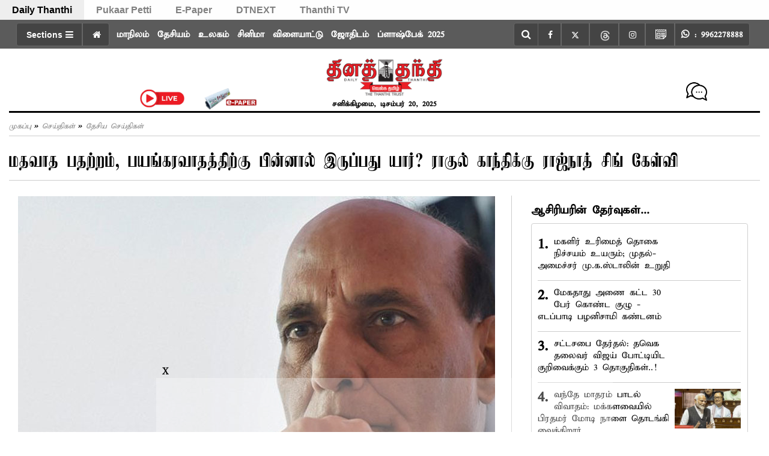

--- FILE ---
content_type: text/css; charset=UTF-8
request_url: https://www.dailythanthi.com/h-comments/h-comments-resoures-v2.css?v=29
body_size: 5475
content:
/*jquery-comments.js 1.5.0

(c) 2017 Joona Tykkyläinen, Viima Solutions Oy
jquery-comments may be freely distributed under the MIT license.
For all details and documentation:
http://viima.github.io/jquery-comments/*/
.h-comments {
    color: #000;
}
.h-comments .upload,.h-comments .action.upvote{
    display: none !important;
}

.jquery-comments * {
    box-sizing: border-box;
    text-shadow: none;
}

.jquery-comments a[href]:not(.tag) {
    color: #2793e6;
    text-decoration: none;
}

.jquery-comments a[href]:not(.tag):hover {
    text-decoration: underline;
}

.jquery-comments .textarea, .jquery-comments input, .jquery-comments button {
    -webkit-appearance: none;
    -moz-appearance: none;
    -ms-appearance: none;
    appearance: none;

    vertical-align: top;
    border-radius: 0;
    margin: 0;
    padding: 0;
    border: 0;
    outline: 0;
    background: rgba(0, 0, 0, 0);
}

.jquery-comments button {
    vertical-align: inherit;
}

.jquery-comments .tag {
    color: inherit;
    font-size: 0.9em;
    line-height: 1.2em;
    background: #ddd;
    border: 1px solid #ccc;
    padding: 0.05em 0.4em;
    cursor: pointer;
    font-weight: normal;
    border-radius: 1em;
    transition: all 0.2s linear;
    white-space: nowrap;
    display: inline-block;
    text-decoration: none;
}

.jquery-comments .attachments .tag {
    white-space: normal;
    word-break: break-all;

    padding: 0.05em 0.5em;
    line-height: 1.3em;

    margin-top: 0.3em;
    margin-right: 0.5em;
}

.jquery-comments .attachments .tag > i:first-child {
    margin-right: 0.4em;
}

.jquery-comments .attachments .tag .delete {
    display: inline;
    font-size: 14px;
    color: #888;
    
    position: relative;
    padding: 2px;
    padding-right: 4px;
    right: -4px;
}

.jquery-comments .attachments .tag:hover .delete {
    color: black;
}

.jquery-comments .tag:hover {
    text-decoration: none;
}

.jquery-comments .tag:not(.deletable):hover {
    background-color: #d8edf8;
    border-color: #2793e6;
}

.jquery-comments [contentEditable=true]:empty:not(:focus):before{
    content:attr(data-placeholder);
    color: #CCC;
    position: inherit;
}

.jquery-comments i.fa {
    width: 1em;
    height: 1em;
    background-size: cover;
    text-align: center;
}

.jquery-comments i.fa.image:before {
    content: "";
}

.jquery-comments .spinner {
    font-size: 2em;
    text-align: center;
    padding: 0.5em;
    margin: 0;
    color: #666;
}

.jquery-comments .spinner.inline {
    font-size: inherit;
    padding: 0;
    color: #fff;
}

.jquery-comments ul {
    list-style: none;
    padding: 0;
    margin: 0;
}

.jquery-comments .profile-picture {
    float: left;
    width: 3.6rem;
    height: 3.6rem;
    max-width: 50px;
    max-height: 50px;
    background-size: cover;
    background-repeat: no-repeat;
    background-position: center center;
}

.jquery-comments i.profile-picture {
    font-size: 3.4em;
    text-align: center;
}

.jquery-comments .profile-picture.round {
    border-radius: 50%;
}

.jquery-comments .commenting-field.main{
    margin-bottom: 0.75em;
}

.jquery-comments .commenting-field.main .profile-picture {
    margin-bottom: 1rem;
}

.jquery-comments .textarea-wrapper {
    overflow: hidden;
    padding-left: 15px;
    position: relative;
}

.jquery-comments .textarea-wrapper:before {
    content: " ";
    position: absolute;
    border: 5px solid #D5D5D5;
    left: 5px;
    top: 0;
    width: 10px;
    height: 10px;
    box-sizing: border-box;
    border-bottom-color: rgba(0, 0, 0, 0);
    border-left-color: rgba(0, 0, 0, 0);
}

.jquery-comments .textarea-wrapper:after {
    content: " ";
    position: absolute;
    border: 7px solid #FFF;
    left: 7px;
    top: 1px;
    width: 10px;
    height: 10px;
    box-sizing: border-box;
    border-bottom-color: rgba(0, 0, 0, 0);
    border-left-color: rgba(0, 0, 0, 0);
}

.jquery-comments .textarea-wrapper .inline-button {
    cursor: pointer;
    right: 0;
    z-index: 10;
    position: absolute;
    border: .5em solid rgba(0,0,0,0);
    box-sizing: content-box;
    font-size: inherit;
    overflow: hidden;
    opacity: 0.5;

    -webkit-user-select: none;
    -moz-user-select: none;
    -ms-user-select: none;
    user-select: none;
}

.jquery-comments .textarea-wrapper .inline-button:hover {
    opacity: 1;
}

.jquery-comments:not(.mobile) .commenting-field-scrollable .textarea-wrapper .inline-button {
    margin-right: 15px; /* Because of scrollbar */
}

.jquery-comments .textarea-wrapper .inline-button i {
    font-size: 1.2em;
}

.jquery-comments .textarea-wrapper .upload input {
    cursor: pointer;
    position: absolute;
    top: 0;
    right: 0;
    min-width: 100%;
    height: 100%;
    margin: 0;
    padding: 0;
    opacity: 0;
}

.jquery-comments .textarea-wrapper .close {
    width: 1em;
    /*height: 1em;*/
}

.jquery-comments .textarea-wrapper .textarea {
    margin: 0;
    outline: 0;
    overflow-y: auto;
    overflow-x: hidden;
    cursor: text;

    border: 1px solid #CCC;;
    background: #FFF;
    font-size: 1em;
    line-height: 1.45em;
    padding: .25em .8em;
    padding-right: 2em;
}

.jquery-comments:not(.mobile) .commenting-field-scrollable .textarea-wrapper .textarea {
    padding-right: calc(2em + 15px);    /* Because of scrollbar */
}

.jquery-comments .textarea-wrapper .control-row > .attachments {
    padding-top: .3em;
}

.jquery-comments .textarea-wrapper .control-row > span {
    background: #eeeeee !important;
    padding: 6px 10px;
    color: #000;
    font-size: 16px;
    font-weight: 600;
    margin-top: 8px;
    border-radius: 6px;
    border: 1px solid #7d7d7d;
    text-align: center;
    float: right;
    line-height: 1.6em;
    opacity: 1;
}

.jquery-comments .textarea-wrapper .control-row > span:not(:first-child) {
    margin-right: .5em;
}

.jquery-comments .textarea-wrapper .control-row > span.enabled {
    opacity: 1;
    cursor: pointer;
}

.jquery-comments .textarea-wrapper .control-row > span:not(.enabled) {
    pointer-events: none;
}

.jquery-comments .textarea-wrapper .control-row > span.enabled:hover {
    opacity: .9;
}

.jquery-comments .textarea-wrapper .control-row > span.upload {
    position: relative;
    overflow: hidden;
    background-color: #999;
}

.jquery-comments ul.navigation {
    clear: both;

    color: #999;
    border-bottom: 2px solid #CCC;
    line-height: 2em;
    font-size: 1em;
    margin-bottom: 0.5em;
}

.jquery-comments ul.navigation .navigation-wrapper {
    position: relative;
}

.jquery-comments ul.navigation li {
    display: inline-block;
    position: relative;
    padding: 0 1em;
    cursor: pointer;
    text-align: center;

    -webkit-user-select: none;
    -moz-user-select: none;
    -ms-user-select: none;
    user-select: none;
}

.jquery-comments ul.navigation li.active,
.jquery-comments ul.navigation li:hover {
    color: #000;
}

.jquery-comments ul.navigation li.active:after {
    content: " ";
    display: block;
    right: 0;
    height: 2px;
    background: #000;
    position: absolute;
    bottom: -2px;
    left: 0;
}

.jquery-comments ul.navigation li[data-sort-key="attachments"] {
    float: right;
}

.jquery-comments ul.navigation li[data-sort-key="attachments"] i {
    margin-right: 0.25em;
}

.jquery-comments ul.navigation .navigation-wrapper.responsive {
    display: none;
}

@media screen and (max-width: 600px) {
    .jquery-comments ul.navigation .navigation-wrapper {
        display: none;
    }
    .jquery-comments ul.navigation .navigation-wrapper.responsive {
        display: inline;
    }
}

.jquery-comments.responsive ul.navigation .navigation-wrapper {
    display: none;
}
.jquery-comments.responsive ul.navigation .navigation-wrapper.responsive {
    display: inline;
}

.jquery-comments ul.navigation .navigation-wrapper.responsive li.title {
    padding: 0 1.5em;
}

.jquery-comments ul.navigation .navigation-wrapper.responsive li.title header:after {
    display: inline-block;
    content: "";
    border-left: 0.3em solid rgba(0, 0, 0, 0) !important;
    border-right: 0.3em solid rgba(0, 0, 0, 0) !important;
    border-top: 0.4em solid #CCC;
    margin-left: 0.5em;
    position: relative;
    top: -0.1em;
}

.jquery-comments ul.navigation .navigation-wrapper.responsive li.title.active header:after,
.jquery-comments ul.navigation .navigation-wrapper.responsive li.title:hover header:after {
    border-top-color: #000;
}

.jquery-comments ul.dropdown {
    display: none;
    position: absolute;
    background: #FFF;
    z-index: 99;
    line-height: 1.2em;

    border: 1px solid #CCC;
    box-shadow: 0 6px 12px rgba(0, 0, 0, 0.175);
    -webkit-box-shadow: 0 6px 12px rgba(0, 0, 0, 0.175);
    -moz-box-shadow: 0 6px 12px rgba(0, 0, 0, 0.175);
    -ms-box-shadow: 0 6px 12px rgba(0, 0, 0, 0.175);
}

.jquery-comments ul.dropdown.autocomplete {
    margin-top: 0.25em;
}

.jquery-comments ul.dropdown li {
    display: block;
    white-space: nowrap;
    clear: both;
    padding: 0.6em;
    font-weight: normal;
    cursor: pointer;
}

.jquery-comments ul.dropdown li.active {
    background: #EEE;
}

.jquery-comments ul.dropdown li a {
    display: block;
    text-decoration: none;
    color: inherit;
}

.jquery-comments ul.dropdown li .profile-picture {
    float: left;
    width: 2.4em;
    height: 2.4em;
    margin-right: 0.5em;
}

.jquery-comments ul.dropdown li .details {
    display: inline-block;
}

.jquery-comments ul.dropdown li .name {
    font-weight: bold;
}

.jquery-comments ul.dropdown li .details.no-email {
    line-height: 2.4em;
}

.jquery-comments ul.dropdown li .email {
    color: #999;
    font-size: 0.95em;
    margin-top: 0.1em;
}

.jquery-comments ul.navigation .navigation-wrapper.responsive ul.dropdown {
    left: 0;
    width: 100%;
}

.jquery-comments ul.navigation .navigation-wrapper.responsive ul.dropdown li {
    color: #000;
}

.jquery-comments ul.navigation .navigation-wrapper.responsive ul.dropdown li.active {
    color: #FFF;
}

.jquery-comments ul.navigation .navigation-wrapper.responsive ul.dropdown li:hover:not(.active) {
    background: #F5F5F5;
}

.jquery-comments ul.navigation .navigation-wrapper.responsive ul.dropdown li:after {
    display: none;
}

.jquery-comments .no-data {
    display: none;
    margin: 1em;
    text-align: center;
    font-size: 1.5em;
    color: #CCC;
}

.jquery-comments ul.main:empty ~ .no-comments {
    display: inherit;
}

.jquery-comments ul#attachment-list:empty ~ .no-attachments {
    display: inherit;
}

.jquery-comments ul.main li.comment {
    clear: both;
}

.jquery-comments ul.main li.comment .comment-wrapper,
.jquery-comments ul.main li.toggle-all,
.jquery-comments ul.main li.comment .commenting-field {
    padding: .5em;
}

.jquery-comments ul.main li.comment .comment-wrapper {
    border-top: 1px solid #DDD;
    overflow: hidden;
}

.jquery-comments ul.main > li.comment:first-child > .comment-wrapper {
    border-top: none;
}

.jquery-comments ul.main li.comment .comment-wrapper > .profile-picture {
    margin-right: 1rem;
}

.jquery-comments ul.main li.comment time {
    float: right;
    line-height: 1.4em;
    margin-left: .5em;
    font-size: 0.8em;
    color: #666;
}

.jquery-comments ul.main li.comment .comment-header {
    line-height: 1.4em;
    word-break: break-word;
}

.jquery-comments ul.main li.comment .comment-header > * {
    margin-right: .5rem;
}

.jquery-comments ul.main li.comment .comment-header .name {
    font-weight: bold;
}

.jquery-comments ul.main li.comment .comment-header .reply-to {
    color: #999;
    font-size: .8em;
    font-weight: normal;
    vertical-align: top;
}

.jquery-comments ul.main li.comment .comment-header .reply-to i {
    margin-right: .25rem;
}

.jquery-comments ul.main li.comment .comment-header .new {
    background: #2793e6;
    font-size: 0.8em;
    padding: 0.2em 0.6em;
    color: #fff;
    font-weight: normal;
    border-radius: 1em;
    vertical-align: bottom;
    word-break: normal;
}

.jquery-comments ul.main li.comment .wrapper{
    line-height: 1.4em;
    overflow: hidden;
    padding: 0px;
    margin: 0px;
    border-radius: 0px;
    background: inherit;

}

.jquery-comments.mobile ul.main li.comment .child-comments li.comment .wrapper{
    overflow: visible;
}

/* Content */
.jquery-comments ul.main li.comment .wrapper .content {
    white-space: pre-line;
    word-break: break-word;
}

.jquery-comments ul.main li.comment .wrapper .content time.edited {
    float: inherit;
    margin: 0;
    font-size: .9em;
    font-style: italic;
    color: #999;
}

.jquery-comments ul.main li.comment .wrapper .content time.edited:before {
    content: " - ";
}

/* Attachments */
.jquery-comments ul.main li.comment .wrapper .attachments .tags:not(:empty) {
    margin-bottom: 0.5em;
}

.jquery-comments ul.main li.comment .wrapper .attachments .previews .preview {
    display: inline-block;
    margin-top: .25em;
    margin-right: .25em;
}

.jquery-comments ul.main li.comment .wrapper .attachments .previews .preview > * {
    max-width: 100%;
    max-height: 200px;
    width: auto;
    height: auto;
}

.jquery-comments ul.main li.comment .wrapper .attachments .previews .preview > *:focus {
    outline: none;
}

/* Actions */
.jquery-comments.mobile ul.main li.comment .actions {
    font-size: 1em;
}

.jquery-comments ul.main li.comment .actions > * {
    color: #999;
    font-weight: bold;
}

.jquery-comments ul.main li.comment .actions .action {
    display: inline-block;
    cursor: pointer;
    margin-left: 1em;
    margin-right: 1em;
    line-height: 1.5em;
    font-size: 14px;
    font-weight: 600;
}


.jquery-comments ul.main li.comment .actions .action:first-child {
    margin-left: 0;
}

.jquery-comments ul.main li.comment .actions .action.upvote {
    cursor: inherit;
}

.jquery-comments ul.main li.comment .actions .action.upvote .upvote-count {
    margin-right: .5em;
}

.jquery-comments ul.main li.comment .actions .action.upvote .upvote-count:empty {
    display: none;
}

.jquery-comments ul.main li.comment .actions .action.upvote i {
    cursor: pointer;
}

.jquery-comments ul.main li.comment .actions .action:not(.upvote):hover,
.jquery-comments ul.main li.comment .actions .action.upvote:not(.highlight-font) i:hover {
    color: #666;
}

.jquery-comments ul.main li.comment .actions .action.delete {
    opacity: 0.5;
    pointer-events: none;
}

.jquery-comments ul.main li.comment .actions .action.delete.enabled {
    opacity: 1;
    pointer-events: auto;
}

.jquery-comments ul#attachment-list li.comment .actions .action:not(.delete) {
    display: none;
}

.jquery-comments ul#attachment-list li.comment .actions .action.delete {
    margin: 0;
}

.jquery-comments ul#attachment-list li.comment .actions .separator {
    display: none;
}

.jquery-comments ul.main li.comment .actions .action.upvote,.jquery-comments ul.main li.comment .actions .separator{
    display: none;
}

/* Child comments */
.jquery-comments ul.main li.comment .child-comments > *:before { /* Margin for second level content */
    content: "";
    height: 1px;
    float: left;

    width: calc(3.6em + .5em);  /* Profile picture width plus margin */
    max-width: calc(50px + .5em);   /* Profile picture max width plus margin */
}

.jquery-comments ul.main li.comment .child-comments .profile-picture {
    /*width: 2.4rem;
    height: 2.4rem;*/
    width: 46px;
    height: 46px;
}

.jquery-comments ul.main li.comment .child-comments i.profile-picture {
    font-size: 2.4em;
}

.jquery-comments ul.main li.comment .child-comments li.toggle-all {
    padding-top: 0;
}

.jquery-comments ul.main li.comment .child-comments li.toggle-all span:first-child {
    vertical-align: middle;
}

.jquery-comments ul.main li.comment .child-comments li.toggle-all span:first-child:hover {
    cursor: pointer;
    text-decoration: underline;
}

.jquery-comments ul.main li.comment .child-comments li.toggle-all .caret {
    display: inline-block;
    vertical-align: middle;
    width: 0;
    height: 0;

    margin-left: .5em;
    border: .3em solid;
    margin-top: .35em;

    border-left-color: rgba(0, 0, 0, 0);
    border-bottom-color: rgba(0, 0, 0, 0);
    border-right-color: rgba(0, 0, 0, 0);
}

.jquery-comments ul.main li.comment .child-comments li.toggle-all .caret.up {
    border-top-color: rgba(0, 0, 0, 0);
    border-bottom-color: inherit;
    margin-top: -.2em;
}

.jquery-comments ul.main li.comment .child-comments .togglable-reply {
    display: none;
}

.jquery-comments ul.main li.comment .child-comments .visible {
    display: inherit;
}

.jquery-comments ul.main li.comment.hidden {
    display: none;
}

/* Editing comment */
.jquery-comments ul.main li.comment.edit > .comment-wrapper > *:not(.commenting-field) {
    display: none;
}

.jquery-comments ul.main li.comment.edit > .comment-wrapper .commenting-field {
    padding-left: 0 !important;
    padding-right: 0 !important;
}

/* Drag & drop attachments */
.jquery-comments.drag-ongoing {
    overflow-y: hidden !important;
}

.jquery-comments .droppable-overlay {
    display: table;
    position: fixed;
    z-index: 99;

    top: 0;
    left: 0;
    width: 100%;
    height: 100%;
    background: rgba(0,0,0,0.3)
}

.jquery-comments .droppable-overlay .droppable-container {
    display: table-cell;
    vertical-align: middle;
    text-align: center;
}

.jquery-comments .droppable-overlay .droppable-container .droppable {
    background: #FFF;
    color: #CCC;
    padding: 6em;
}

.jquery-comments .droppable-overlay .droppable-container .droppable.drag-over {
    color: #999;
}

.jquery-comments .droppable-overlay .droppable-container .droppable i {
    margin-bottom: 5px;
}

/* Read-only mode */
.jquery-comments.read-only .commenting-field {
    display: none;
}
.jquery-comments.read-only .actions {
    display: none;
}


.h-comments {
    max-height: 500px;
    overflow-y: scroll;
    width: 100%;
}


.comments-popup {
  position: relative;
  display: block;
  cursor: pointer;
  -webkit-user-select: none;
  -moz-user-select: none;
  -ms-user-select: none;
  user-select: none;
  z-index: 99;
}

/* The actual comments-popup */
.comments-popup .comments-popuptext {
    /*display: none;*/
    visibility: hidden;
    max-width: 450px;
    background-color: #eeeeee;
    color: #000;
    text-align: center;
    border-radius: 40px;
    padding: 8px 0;
    position: absolute;
    z-index: 99;
    left: 10%;
    max-height: 500px;
    margin-left: 0px;
    border: 1px solid #ccc;
    box-shadow: 2px 2px 8px rgb(0 0 0 / 50%);
}


/* Toggle this class - hide and show the comments-popup */
.comments-popup .show {
  visibility: visible;
  -webkit-animation: cfadeIn 1s;
  animation: cfadeIn 1s;
}



.comments-popup .comment-popup-close{
    position: absolute;
    right: -8px;
    top: -1px;
    height: 24px;
    width: 24px;
    font-size: 12px;
    background: #eeeeee;
    padding: 0px 6px;
    color: #000;
    border: 1px solid #7d7d7d;
    cursor: pointer;
    border-radius: 50%;
    box-shadow: 2px 2px 8px rgb(0 0 0 / 50%);
}
.comments-popup .post-as-wrap{
    margin-top: 20px;
    margin-bottom: 10px;
    border-top: 1px solid #838383;
    padding-top: 14px;
}
.comments-popup .post-as-wrap #post-as-check{
    margin-left: 20px;
    appearance: auto !important;
    height: auto !important;
}
.comments-popup .post-as-wrap label{
    display: inline-block;
    font-weight: 400;
    margin-right: 4px;
}
.comments-popup .post-as-wrap #post-as-value{
    margin-left: 10px;
    border: 1px solid #ccc;
    padding: 5px 10px;
}
.comments-popup .post-as-wrap span{
    font-size: 18px;
    font-weight: bold;
}

.comments-popup .name-email-wrap .name-wrap{
    margin-bottom: 15px;
}
.comments-popup .name-email-wrap .clabel{
    width: 68px;
    display: inline-block;
}

.comments-popup .name-email-wrap input::placeholder{
    font-weight: 600;
    color: #000;
}
.comments-popup .name-email-wrap input:-ms-input-placeholder {
  font-weight: 600;
  color: #000;
}

.comments-popup .name-email-wrap input::placeholder {
  font-weight: 600;
  color: #000;
}
.comments-popup .post-btn-wrap{
    text-align: center;
    margin-top: 20px;
    margin-bottom: 30px;
}
.comments-popup .post-btn-wrap .post-comment-now{
    padding: 5px 20px;
    background: #000;
    color: #fff;
    margin: 10px;
    font-weight: bold;
    font-size: 16px;
}
.comments-popup .or-msg{
    border-bottom: 1px solid #ccc;
    position: relative;
    margin-bottom: 40px;
}
.comments-popup .or-msg span{
    position: absolute;
    left: calc(50% - 35px);
    top: -10px;
    z-index: 999;
    width: 70px;
    background: #fff;
}
.comments-popup .login-now{
    background: #000000 !important;
    padding: 10px 44px;
    color: #fff !important;
    font-size: 20px;
    font-weight: 400;
}
.comments-popup .login-msg{
    padding: 10px;
}
.comments-popup .login-btn-wrap{
    margin-bottom: 30px;
}
.user-info{
    position: relative;
    padding: 0px 0px;
    border-bottom: 1px solid #000;
    display: flex;
    align-items: center;
    justify-content: space-between;
}

.user-info .user-logout-wrap a,.user-info .user-logout-wrap span{
    color: #000;
    /*background: #fff;*/
    padding: 2px 10px;
    padding-left: 0;
    font-weight: bold;
    cursor: pointer;
}
.user-info .user-logout-wrap span{
    cursor: default;
}
.user-info #posting-as-value {
    padding: 5px 10px;
    border: 1px solid #ccc;
    margin-left: 10px;
}
.h-comments .load-more-comment{
    text-align: center;
    margin-bottom: 10px;
}
.user-info-right 
.h-comment-name{
    font-weight: 600;
    font-size: 18px;
}
.h-comment-name a{
    font-size: 16px;
    color: #000;
    text-align: right;
    cursor: pointer;
}
.h-comment-img{
    height: auto;
    width: 16px;
    margin-right: 2px;
}
.h-comments .load-more-comment .load-more-comments-btn{
        background: #000000;
    color: #fff;
    padding: 5px 10px;
    font-weight: bold;
    cursor: pointer;
}
.h-comments li .load-more-comment .load-more-comments-btn{
    background: #fff;
    color: #000;
    cursor: pointer;
}
.comments-popup input{
    width: auto !important;
}
/* Add animation (fad
e in the comments-popup) */
@-webkit-keyframes cfadeIn {
  from {opacity: 0;} 
  to {opacity: 1;}
}

@keyframes cfadeIn {
  from {opacity: 0;}
  to {opacity:1 ;}
}

.h-comments.jquery-comments .navigation{
    display: none;
}

@media screen and (min-width:767px) {
    .comments-popup .comments-popuptext {
        left:0%;
        max-width: 100%;
    }

}

.h-comment-wrapper{
    max-width: 1100px;
    margin:0 auto;
}
.comments-pol-link-wrap {
    display: block;
    text-align: right;
    margin-top: 6px;
}
.comments-pol-link-wrap {
    display: flex;
    justify-content: space-between;
    align-items: center;
    border-bottom: 1px solid #000;
    flex-wrap: wrap;
}
.chat-heading-left, .chat-heading-right {
    padding-bottom: 4px;
}
.chat-top-img {
    height: auto;
    width: 16px;
    margin-right: 4px;
}
.chat-heading-right {
    display: flex;
    align-items: center;
}
.comments-pol-link-wrap a {
    color: #264f75;
    font-weight: 700;
    text-decoration: underline;
    font-size: 18px;
}

.comments-popup .show {
    display: block;
    left: 30%;
    width: 350px;
    border: 1px solid #7d7d7d;
    -webkit-animation: cfadeIn 1s;
    animation: cfadeIn 1s;

}

.comments-popup input {
    width: auto !important;
}
.comments-popup .post-as-wrap #post-as-check {
    appearance: auto !important;
    height: auto !important;
}
.comments-popup .post-as-wrap label {
    display: inline-block;
}
.comments-popup .post-as-wrap label span{
    font-size: 18px;
    font-weight: bold;
}
.comments-popup .post-as-wrap #post-as-value {
    margin-left: 10px;
    border: 1px solid #ccc;
    padding: 5px 10px;
}
.comments-popup .login-btn-wrap {
    margin-bottom: 40px;
}
.comments-popup .login-msg {
    padding: 6px 10px;
    font-size: 24px;
    font-weight: bold;
    letter-spacing: 1px;
    border-bottom: 1px solid #838383;
    margin-bottom: 30px;
}

.comments-popup .or-msg {
    border-bottom: 1px solid #838383;
    position: relative;
    margin-bottom: 30px;
}
.comments-popup .or-msg span {
    position: absolute;
    left: calc(50% - 35px);
    top: -10px;
    z-index: 999;
    width: 70px;
    font-size: 20px;
    background: #eeeeee;
}
.comments-popup .name-email-wrap {
    text-align: center;
}
.comments-popup .name-email-wrap .name-wrap {
    margin-bottom: 15px;
}
.comments-popup .name-email-wrap .clabel {
    width: 68px;
    display: inline-block;
}
.comments-popup .name-email-wrap input {
    margin-left: 0;
    background: #eeeeee;
    border: 1px solid #838383;
    padding: 10px 10px;
    font-size: 16px;
    color: #000;
    width: 65% !important;
    text-align: center;
    border-radius: 10px;
}
.comments-popup ::-webkit-input-placeholder {
    color: #000;
}
.comments-popup :-ms-input-placeholder {
    color: #000;
}
.comments-popup ::placeholder {
    color: #000;
}
.comments-popup .post-btn-wrap {
    text-align: center;
    margin-top: 20px;
    margin-bottom: 20px;
}
.comments-popup .post-btn-wrap .post-comment-now {
    background: #000000 !important;
    padding: 10px 44px;
    color: #fff !important;
    font-size: 20px;
    font-weight: 400;
    border-radius: 2px;
    margin: 10px;
}
.h-comments {
    color: #000;
}
.h-comments {
    max-height: 500px;
    overflow-y: scroll;
    width: 100%;
    padding-top: 14px;
}
.jquery-comments * {
    box-sizing: border-box;
    text-shadow: none;
}
.jquery-comments .commenting-field.main {
    margin-bottom: 0.75em;
}
.jquery-comments .profile-picture {
    float: left;
    width: 46px;
    height: 46px;
    max-width: 50px;
    max-height: 50px;
    background-size: cover;
    background-repeat: no-repeat;
    background-position: center center;
}
.commenting-field .profile-picture{
    margin-top: -7px;
    margin-right: 2px;
}
.jquery-comments .textarea-wrapper {
    overflow: hidden;
    padding-left: 15px;
    position: relative;
}
.jquery-comments .textarea-wrapper:before {
    content: "";
    width: 0px;
    height: 0px;
    position: absolute;
    border-left: 10px solid transparent;
    border-right: 8px solid #7d7d7d;
    border-top: 9px solid #7d7d7d;
    border-bottom: 8px solid transparent;
    left: -3px;
    top: 10px;
}
.jquery-comments .textarea-wrapper:after{
    content: "";
    width: 0px;
    height: 0px;
    position: absolute;
    border-left: 9px solid transparent;
    border-right: 9px solid #eeeeee;
    border-top: 9px solid #eeeeee;
    border-bottom: 9px solid transparent;
    left: 1px;
    top: 11px;
}
.jquery-comments .textarea-wrapper .inline-button {
    cursor: pointer;
    right: 0;
    z-index: 10;
    position: absolute;
    border: 0.5em solid rgba(0,0,0,0);
    box-sizing: content-box;
    font-size: inherit;
    overflow: hidden;
    opacity: 0.5;
    -webkit-user-select: none;
    -moz-user-select: none;
    -ms-user-select: none;
    user-select: none;
}
.jquery-comments i.fa {
    width: 1em;
    height: 1em;
    background-size: cover;
    text-align: center;
}
.jquery-comments .textarea-wrapper .inline-button i {
    font-size: 1.2em;
}
.jquery-comments .textarea-wrapper .upload input {
    cursor: pointer;
    position: absolute;
    top: 0;
    right: 0;
    min-width: 100%;
    height: 100%;
    margin: 0;
    padding: 0;
    opacity: 0;
}
.jquery-comments .textarea-wrapper .inline-button {
    cursor: pointer;
    right: 0;
    z-index: 10;
    position: absolute;
    border: 0.5em solid rgba(0,0,0,0);
    box-sizing: content-box;
    font-size: inherit;
    overflow: hidden;
    opacity: 0.5;
    -webkit-user-select: none;
    -moz-user-select: none;
    -ms-user-select: none;
    user-select: none;
}
.jquery-comments .textarea-wrapper .close {
    width: 1em;
}
.jquery-comments i.fa {
    width: 1em;
    height: 1em;
    background-size: cover;
    text-align: center;
}
.jquery-comments .textarea-wrapper .inline-button i {
    font-size: 1.2em;
}
.commenting-field .textarea {
    min-height: 50px;
}
.jquery-comments .textarea, .jquery-comments input, .jquery-comments button {
    vertical-align: top;
    border-radius: 0;
    margin: 0;
    padding: 0;
    border: 0;
    outline: 0;
    background: rgba(0, 0, 0, 0);
}
.jquery-comments .textarea-wrapper .textarea {
    margin: 0;
    outline: 0;
    overflow-y: auto;
    overflow-x: hidden;
    cursor: text;
    line-height: 1.45em;
    width: 100%;
    padding: 18px 14px;
    background: #eeeeee;
    font-size: 16px;
    border-radius: 8px;
    border: 1px solid #7d7d7d;
}
.jquery-comments * {
    box-sizing: border-box;
    text-shadow: none;
}
.jquery-comments .send {
    background: #eeeeee !important;
    padding: 6px 10px;
    min-width: 138px;
    color: #000;
    font-size: 16px;
    font-weight: 600;
    margin-top: 8px;
    border-radius: 6px;
    border: 1px solid #7d7d7d;
    text-align: center;
    float: right;
    line-height: 1.6em;
    opacity: 1;
    min-width: 150px;
}
.jquery-comments .textarea-wrapper .control-row > span:not(.enabled) {
    pointer-events: none;
}
.jquery-comments .spinner {
    font-size: 2em;
    text-align: center;
    padding: 0.5em;
    margin: 0;
    color: #666;
}
.jquery-comments .spinner.inline {
    font-size: inherit;
    padding: 0;
    color: #fff;
}
.fa-spin {
    -webkit-animation: fa-spin 2s infinite linear;
    animation: fa-spin 2s infinite linear;
}
.jquery-comments i.fa {
    width: 1em;
    height: 1em;
    background-size: cover;
    text-align: center;
}
.h-comments .upload, .h-comments .action.upvote {
    display: none;
}
.jquery-comments .textarea-wrapper .control-row > span:not(:first-child) {
    margin-right: 0.5em;
}
.jquery-comments .textarea-wrapper .control-row > span.enabled {
    opacity: 1;
    cursor: pointer;
}
.jquery-comments .textarea-wrapper .control-row > span.upload {
    position: relative;
    overflow: hidden;
    background-color: #999;
}
.jquery-comments i.fa {
    width: 1em;
    height: 1em;
    background-size: cover;
    text-align: center;
}
.jquery-comments ul {
    list-style: none;
    padding: 0;
    margin: 0;
}
.jquery-comments ul.navigation {
    clear: both;
    color: #999;
    border-bottom: 2px solid #CCC;
    line-height: 2em;
    font-size: 1em;
    margin-bottom: 0.5em;
}
.h-comments.jquery-comments .navigation {
    display: none;
}
.jquery-comments ul.navigation .navigation-wrapper {
    position: relative;
}
.jquery-comments ul.navigation li {
    display: inline-block;
    position: relative;
    padding: 0 1em;
    cursor: pointer;
    text-align: center;
    -webkit-user-select: none;
    -moz-user-select: none;
    -ms-user-select: none;
    user-select: none;
}
.jquery-comments ul.navigation li.active, .jquery-comments ul.navigation li:hover {
    color: #000;
}
.jquery-comments ul.navigation li.active:after {
    content: " ";
    display: block;
    right: 0;
    height: 2px;
    background: #000;
    position: absolute;
    bottom: -2px;
    left: 0;
}
.jquery-comments ul.navigation li.active:after {
    background: #2793e6 !important;
}
.jquery-comments ul.navigation li[data-sort-key="attachments"] {
    float: right;
}
.jquery-comments ul.navigation .navigation-wrapper.responsive {
    display: block;
}
.jquery-comments ul.navigation .navigation-wrapper.responsive li.title {
    padding: 0 1.5em;
}
.jquery-comments ul.navigation .navigation-wrapper.responsive li.title header:after {
    display: inline-block;
    content: "";
    border-left: 0.3em solid rgba(0, 0, 0, 0) !important;
    border-right: 0.3em solid rgba(0, 0, 0, 0) !important;
    border-top: 0.4em solid #CCC;
    margin-left: 0.5em;
    position: relative;
    top: -0.1em;
}
.jquery-comments ul.navigation .navigation-wrapper.responsive li.title.active header:after, .jquery-comments ul.navigation .navigation-wrapper.responsive li.title:hover header:after {
    border-top-color: #000;
}
.jquery-comments ul.dropdown {
    display: none;
    position: absolute;
    background: #FFF;
    z-index: 99;
    line-height: 1.2em;
    border: 1px solid #CCC;
    box-shadow: 0 6px 12px rgb(0 0 0 / 18%);
    -webkit-box-shadow: 0 6px 12px rgb(0 0 0 / 18%);
    -moz-box-shadow: 0 6px 12px rgba(0, 0, 0, 0.175);
    -ms-box-shadow: 0 6px 12px rgba(0, 0, 0, 0.175);
}
.jquery-comments ul.navigation .navigation-wrapper.responsive ul.dropdown {
    left: 0;
    width: 100%;
}
.jquery-comments ul.navigation li {
    display: inline-block;
    position: relative;
    padding: 0 1em;
    cursor: pointer;
    text-align: center;
    -webkit-user-select: none;
    -moz-user-select: none;
    -ms-user-select: none;
    user-select: none;
}
.jquery-comments ul.dropdown li {
    display: block;
    white-space: nowrap;
    clear: both;
    padding: 0.6em;
    font-weight: normal;
    cursor: pointer;
}
.jquery-comments ul.dropdown li.active {
    background: #EEE;
}
.jquery-comments ul.navigation ul.dropdown li.active {
    background: #2793e6 !important;
}
.jquery-comments ul.navigation .navigation-wrapper.responsive ul.dropdown li {
    color: #000;
}
.jquery-comments ul.navigation .navigation-wrapper.responsive ul.dropdown li.active {
    color: #FFF;
}
.jquery-comments ul.navigation li[data-sort-key="attachments"] {
    float: right;
}
.jquery-comments ul.main li.comment {
    clear: both;
}
.jquery-comments ul.main li.comment .comment-wrapper, .jquery-comments ul.main li.toggle-all, .jquery-comments ul.main li.comment .commenting-field {
    padding: 0.5em;
}
.jquery-comments ul.main li.comment .comment-wrapper {
    overflow: hidden;
}
.jquery-comments ul.main > li.comment:first-child > .comment-wrapper {
    border-top: none;
}
.jquery-comments .profile-picture.round {
    border-radius: 50%;
}
.jquery-comments ul.main li.comment .comment-wrapper > .profile-picture {
    margin-right: 1rem;
}
.jquery-comments ul.main li.comment time {
    float: inherit;
    line-height: 1.4em;
    margin-left: 0.3em;
    font-size: .9em;
    color: #b7b7b7;
    font-weight: 700;
}
.jquery-comments ul.main li.comment .comment-header .name:after {
    content: "|";
    width: 2px;
    height: 16px;
    margin-left: 5px;
    color: #000;
    display: none;
}
.jquery-comments ul.main li.comment .comment-header {
    line-height: 1.4em;
    word-break: break-word;
}
.jquery-comments ul.main li.comment .comment-header > * {
    margin-right: 0.5rem;
}
.jquery-comments ul.main li.comment .comment-header .name {
    font-weight: bold;
    margin: 0;
    font-size: 18px;
    line-height: 22px;
}
.jquery-comments ul.main li.comment .wrapper {
    line-height: 1.4em;
    overflow: hidden;
    padding: 0px;
    margin: 0px;
    border-radius: 0px;
    background: inherit;
}
.jquery-comments ul.main li.comment .wrapper .content {
    white-space: pre-line;
    word-break: break-word;
    margin-top: 4px;
    letter-spacing: 0.1px;
    line-height: 1;
    margin-bottom: 4px;
    font-size: 1.5rem;
}
.jquery-comments button {
    vertical-align: inherit;
}
.jquery-comments ul.main li.comment .actions > * {
    color: #b7b7b7;
    font-weight: 500;
}
.jquery-comments ul.main li.comment .actions .action {
    display: inline-block;
    cursor: pointer;
    margin-left: 0.5em;
    margin-right: 0.2em;
    line-height: 1.5em;
    font-size: 0.9em;
}
.jquery-comments ul.main li.comment .actions .action.upvote{
    margin-left: 0;
    margin-right: 0;
}
.jquery-comments ul.main li.comment .actions .action:first-child {
    margin-left: 0;
}
.commenting-field .post-as-wrap{
    float: right;
    margin-top: 6px;
    display: flex;
    align-items: center;
    font-size: 14px;
    margin-right: 6px;
}
.commenting-field .post-as-wrap input{
    margin-right: 4px;
}
.commenting-field .post-as-wrap span{
    font-weight: bold;
}
.comment-divider{
    margin-left: .2em;
    margin-right: .2em;
    color: #999;
}
.pl_60{
    padding-left: 67px;
}
.comment-day{
    color: #b7b7b7;
    margin-left: 0;
    font-size: 16px;
}
.data-container{
    margin-left: 6px;
}
.wrap-content{
    margin-left: 62px !important;
}
.wrap-content .actions{
    font-size: 15px;
}
.no-comments.no-data{
    display: none !important;
}
@media screen and (max-width: 767px){
    .comments-popup .comments-popuptext {
        left: 0% !important;
        max-width: 100%;
        width: 100% !important;
    }
    .comments-popup .comment-popup-close{
        right: 5px;
        top: 4px;
    }
}

--- FILE ---
content_type: application/javascript
request_url: https://cdn.izooto.com/scripts/f862fb685f90044345b5e6086f9f1b23437fa704.js?v=1
body_size: 1785
content:
(function(){try{window.izConfig={"ga":{"syncNewsHub":0},"hash":"f862fb685f90044345b5e6086f9f1b23437fa704","debug":0,"client":27827,"locale":"en","setEnr":1,"newsHub":{"ads":1,"title":"News Hub","adUnit":"/22971058512/dailythanthi/dt_nh_top","status":1,"iconType":2,"mainColor":"#3d434a","placement":[1,1],"callOutAds":1,"designType":1,"callOutAdUnit":"/22971058512/dailythanthi/dt_fo","mobileAllowed":1,"desktopAllowed":1},"overlay":0,"siteUrl":"https://www.dailythanthi.com","branding":1,"webPushId":"web.com.izooto.user2552","domainRoot":"","exitIntent":{"templateId":1,"onExit":1,"adUnit":"","title":"You might also like","rid":"110960000127827","featureAdUnit":"","closeDelay":60,"ads":0,"onDelay":0,"titleColor":"#060606","bgColor":"#1194ff","onScroll":0,"repeatDelay":5,"status":1,"cid":"11372111","rfiId":[{"regex":["/"],"hash":"4a0db03101435756ef1fe8794522700146c3fff5","status":1},{"regex":["/news/tamilnadu"],"hash":"44cfcdf2ddb75b6b2572a8db5d5a9f0795b66143","status":1},{"regex":["/cinema/cinemanews"],"hash":"90f632e60316064300f67d38b337c4ae5b46adb1","status":1},{"regex":["/cinema"],"hash":"90f632e60316064300f67d38b337c4ae5b46adb1","status":1},{"regex":["/news/india"],"hash":"2c27eb6f258ee1e0cdd83434e2b97520dfeb1584","status":1},{"regex":["/news/world"],"hash":"e8fef1c9483617937300102833a43f8b3ca48915","status":1},{"regex":["/sports/cricket"],"hash":"cbd945ec5703b31069f1c841e93219704f331d6f","status":1},{"regex":["/astrology"],"hash":"2717dcb59ae657395a9446fa4bc0505cccab9285","status":1},{"regex":["/news/business"],"hash":"806c0d9502ff744fcc2b9f437b05c61ada789410","status":1},{"regex":["/astrology/today-rasi-palan"],"hash":"99184ccc44a801885850695388452f74115f3f82","status":1},{"regex":["/cinema/ott"],"hash":"11157b6695157fe6a3e8485e0d89e429cccf0ac1","status":1},{"regex":["/devotional"],"hash":"301560ebe21439685b64e4381373ef65741df19b","status":1},{"regex":["/health"],"hash":"b5a5667361f72c21595c4df3d4fd8eaad5c8ccc0","status":1}]},"isSdkHttps":1,"promptFlow":0,"optInDesign":"","promptDelay":0,"tagsEnabled":1,"izootoStatus":1,"manifestName":"/manifest.json","promptDesign":{"icon":"","bgColor":"","btn1Txt":"","btn2Txt":"","message":"","position":"","subMessage":"","btn1bgColor":"","btn2bgColor":"","btn1ForeColor":"","btn2ForeColor":"","titleForeColor":"","messageForeColor":""},"sourceOrigin":"https://www.dailythanthi.com","mobPromptFlow":0,"mobileAllowed":1,"webServiceUrl":"https://safari.izooto.com/services/19798/safari/27827","desktopAllowed":1,"mobPromptDelay":5000,"overlayMessage":"Click on 'Allow' to subscribe to the latest updates.","promptOnScroll":0,"tabAbandonment":{"data":{"id":4325880,"key":"27827","rid":1027827001000000000,"ttl":1440,"url":"<~[@last_visited_url]~>?utm_source=izooto&utm_medium=push_notifications&utm_campaign=recover-abandoned-tab&utm_content=notification1","icon":"https://stat.dailythanthi.com/Izooto/DT-A-80x80.png","link":"<~[@last_visited_url]~>?utm_source=izooto&utm_medium=push_notifications&utm_campaign=recover-abandoned-tab&utm_content=notification1","title":"You were reading <~[@article_title]~>","banner":"","act_num":0,"message":"Pick up where you left off"},"status":1,"timeout":300},"vapidPublicKey":"BMQKji0W1lwCcNVMJNH22ej7zjrWdy-BhzKBwbkW79syTSVoes74h4nC__Buo4mFvWwOO3sgLzknH6ReK_fd1GU","customPixelLink":"","mobPromptDesign":{"icon":"","bgColor":"","btn1Txt":"","btn2Txt":"","message":"","position":"","subMessage":"","btn1bgColor":"","btn2bgColor":"","btn1ForeColor":"","btn2ForeColor":"","titleForeColor":"","messageForeColor":""},"optInCloseDelay":60,"optInDesignType":0,"welcomePlaybook":{"data":{"id":4325909,"key":"27827","rid":1000020000027827,"ttl":1440,"url":"https://www.dailythanthi.com?utm_source=izooto&utm_medium=push_notifications&utm_campaign=welcome_subscribers&utm_content=notification1","icon":"https://stat.dailythanthi.com/Izooto/DT-A-80x80.png","link":"https://www.dailythanthi.com?utm_source=izooto&utm_medium=push_notifications&utm_campaign=welcome_subscribers&utm_content=notification1","title":"Thank you for subscribing!","banner":"","act_num":0,"message":"Stay tuned for latest updates"},"status":1},"mobPromptOnScroll":0,"repeatPromptDelay":0,"serviceWorkerName":"/service-worker.js","mobOptInCloseDelay":60,"mobOptInDesignType":0,"defaultNotification":{"body":"","title":"","iconUrl":""},"welcomeNotification":{"url":"","body":"","icon":"","title":"","status":0,"showAfter":0,"clickTimeout":0},"mobRepeatPromptDelay":0};var container=document.body?document.body:document.head;if(""!==izConfig.customPixelLink){var _izAlt=document.createElement("script");_izAlt.id="izootoAlt",_izAlt.src=izConfig.customPixelLink,container.appendChild(_izAlt)}else{var _iz=document.createElement("script");_iz.id="izootoSdk",_iz.src="https://cdn.izooto.com/scripts/sdk/izooto.js",container.appendChild(_iz)}}catch(err){}})()
